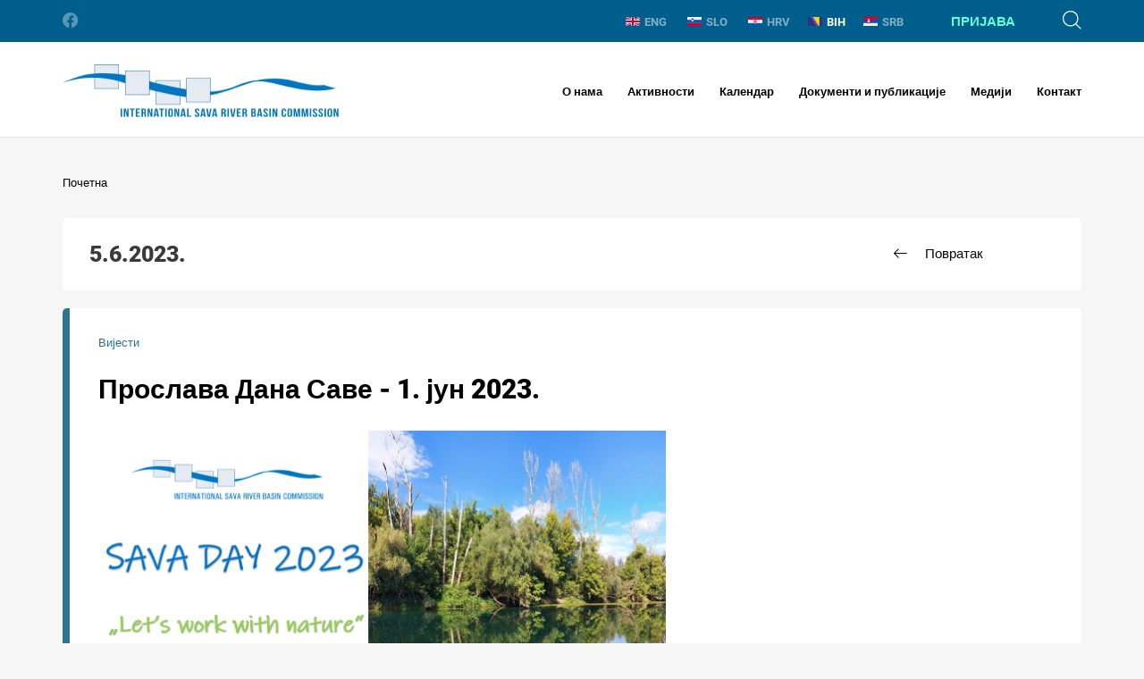

--- FILE ---
content_type: text/html; charset=utf-8
request_url: https://www.savacommission.org/bhsr/aktivnosti-1706-1770-1824-1878/178?datum=5.6.2023.
body_size: 57514
content:


<!doctype html>
<html class="no-js" lang="">
	<head>
		<meta charset="utf-8">
		<meta http-equiv="x-ua-compatible" content="ie=edge">
		
        <title>Активности - International Sava River Basin Commission</title>
		
        

        <meta property="og:title" content="Активности" /> 
        <meta property="og:type" content="website" />

     
    
       	
            <meta property="og:image" content="/img/logo.svg" />  
        

		<meta name="viewport" content="width=device-width, initial-scale=1.0, maximum-scale=1.0, user-scalable=no" />

        

		<link rel="apple-touch-icon" sizes="180x180" href="https://www.savacommission.org/favicons/apple-touch-icon.png">
		<link rel="icon" type="image/png" sizes="32x32" href="https://www.savacommission.org/favicons/favicon-32x32.png">
		<link rel="icon" type="image/png" sizes="16x16" href="https://www.savacommission.org/favicons/favicon-16x16.png">
		<link rel="manifest" href="https://www.savacommission.org/favicons/manifest.json">
		<link rel="mask-icon" href="https://www.savacommission.org/favicons/safari-pinned-tab.svg" color="#005e8c">
		<link rel="shortcut icon" href="https://www.savacommission.org/favicons/favicon.ico">
		<meta name="msapplication-TileColor" content="#ffffff">
		<meta name="msapplication-config" content="favicons/browserconfig.xml">
		<meta name="theme-color" content="#ffffff">

		<link rel="stylesheet" href="https://www.savacommission.org//css/bootstrap.css">
		<link rel="stylesheet" href="https://www.savacommission.org//css/bootstrap-select.css">
		<link rel="stylesheet" href="https://www.savacommission.org//css/login-modal.css">
		<link rel="stylesheet" href="https://www.savacommission.org//css/jquery-ui.css">
		<link rel="stylesheet" href="https://www.savacommission.org//css/datepicker.css">
		<link rel="stylesheet" href="https://www.savacommission.org//css/slick.css">
		<link rel="stylesheet" href="https://www.savacommission.org//css/magic-check.css">
		<link rel="stylesheet" href="https://www.savacommission.org//css/fonts.css">
		<link rel="stylesheet" href="https://www.savacommission.org//css/icons.css">
        <link rel="stylesheet" href="https://www.savacommission.org//css/flag-icon.min.css">
        <link rel="stylesheet" href="https://www.savacommission.org//css/lightgallery.css">
		<link rel="stylesheet" href="https://www.savacommission.org//css/main.css">

		<!--[if gte IE 9]>
			<style type="text/css">
				.main-footer {
					filter: none;
				}
			</style>
		<![endif]-->

		<script src="https://www.savacommission.org/js/vendor/modernizr-2.8.3.min.js"></script>

        <script>
			var prefix='https://www.savacommission.org/';
            var language = 'bhsr';
            var rqstid = '178';
            var usrPath = '';
		</script>

        <!-- Global site tag (gtag.js) - Google Analytics -->
        <script async src="https://www.googletagmanager.com/gtag/js?id=UA-161890371-13"></script>
        <script>
          window.dataLayer = window.dataLayer || [];
          function gtag(){dataLayer.push(arguments);}
          gtag('js', new Date());

          gtag('config', 'UA-161890371-13');
        </script>

	</head>
	<body data-p="1" data-t="3x" data-id="178" data-d="2">
		<header class="main-header">
			<div class="mh-topbar">
				<div class="container">
					<ul class="mht-socials">
						<li><a href="https://www.facebook.com/pg/ISRBC/about/" class="icon-facebook"></a></li>

					</ul>
					<div class="mht-group">               
						<ul class="mht-langs">
                            <li   ><a href='https://www.savacommission.org/en/активности-1932/178?datum=5.6.2023.'><img src='https://www.savacommission.org//img/ENG.svg'>ENG</a></li> <li  ><a href='https://www.savacommission.org/sl/активности-1932/178?datum=5.6.2023.'><img src='https://www.savacommission.org//img/SLO.svg'>SLO</a></li> <li  ><a href='https://www.savacommission.org/hr/активности-1932/178?datum=5.6.2023.'><img src='https://www.savacommission.org//img/HRV.svg'>HRV</a></li><li  class='active' id='jezikHover'><a href='https://www.savacommission.org/bhbo/активности-1932/178?datum=5.6.2023.'><img src='https://www.savacommission.org//img/BIH.svg'>BIH</a><div id='ShowSubLanguages'><a class='sublang' href='https://www.savacommission.org/bhhr/активности-1932/178?datum=5.6.2023.'>hrvatski</a>| <a class='sublang' href='https://www.savacommission.org/bhbo/активности-1932/178?datum=5.6.2023.'>bosanski</a>| <a class='sublang active ' href='https://www.savacommission.org/bhsr/активности-1932/178?datum=5.6.2023.'>srpski</a></div></li><li  ><a href='https://www.savacommission.org/sr/активности-1932/178?datum=5.6.2023.'><img src='https://www.savacommission.org//img/SRB.svg'>SRB</a></li>
						</ul>
                        
						    <div class="mht-login">
                                
                                    <div class="mhtl-label login-modal">Пријава</div>
                                							
						    </div>
                        
						<div class="mht-search">
							<div class="mhts-label icon-search"></div>
						</div>
					</div>
				</div>
			</div>

            
         
			<nav class="mh-nav">
				<div class="container">
                    
                        <div class="mhn-logo"><a href="https://www.savacommission.org/bhsr" class="text-hide">International Sava River Basin Commission</a></div>
                    
					<div class="mhn-group">
						<div class="menu-btn icon-menu"></div>
						<ul class="mhn-menu">
                            <ul class='mhn-menu'>
<li ><a href='https://www.savacommission.org/bhsr/о-нама/8'>О нама<i class="collapse-btn icon-right-caret  "></i></a>
<ul class='mhn-submenu '>
<li ><a  href='https://www.savacommission.org/bhsr/слив-риjеке-cаве/7'>Слив риjеке Cаве<i class='expand-btn '></i></a>
<ul >
<li ><a href='https://www.savacommission.org/bhsr/рељеф-и-хидрографија-2998/2012'>Рељеф и хидрографија</a></li>
<li ><a href='https://www.savacommission.org/bhsr/клима-и-хидрологија-2993/1984'>Клима и хидрологија</a></li>
</ul>
</li>
<li ><a  href='https://www.savacommission.org/bhsr/историја/235'>Историја</a>
</li>
<li ><a  href='https://www.savacommission.org/bhsr/правне-основе/17'>Правне основе<i class='expand-btn '></i></a>
<ul >
<li ><a href='https://www.savacommission.org/bhsr/оквирни-споразум-о-сливу-ријеке-саве-3003/256'>Оквирни споразум о сливу ријеке Саве</a></li>
<li ><a href='https://www.savacommission.org/bhsr/протоколи-уз-оквирни-споразум/257'>Протоколи уз Оквирни споразум</a></li>
</ul>
</li>
<li ><a  href='https://www.savacommission.org/bhsr/мандат-и-одговорности-2989/233'>Мандат и одговорности<i class='expand-btn '></i></a>
<ul >
<li ><a href='https://www.savacommission.org/bhsr/интегрално-управљање-водама/259'>Интегрално управљање водама</a></li>
<li ><a href='https://www.savacommission.org/bhsr/пловидба-3001/260'>Пловидба</a></li>
</ul>
</li>
<li ><a  href='https://www.savacommission.org/bhsr/структура-и-функционисање/238'>Структура и функционисање<i class='expand-btn '></i></a>
<ul >
<li ><a href='https://www.savacommission.org/bhsr/стране-оквирног-споразума-1901/236'>Стране Оквирног споразума</a></li>
<li ><a href='https://www.savacommission.org/bhsr/савска-комисија-3005/239'>Савска комисија</a></li>
<li ><a href='https://www.savacommission.org/bhsr/секретаријат/240'>Секретаријат</a></li>
<li ><a href='https://www.savacommission.org/bhsr/стручне-групе/241'>Стручне групе</a></li>
</ul>
</li>
</ul>
</li>
<li ><a href='https://www.savacommission.org/bhsr/активности/9'>Активности<i class="collapse-btn icon-right-caret  "></i></a>
<ul class='mhn-submenu '>
<li ><a  href='https://www.savacommission.org/bhsr/управљање-водама/1104'>Управљање водама<i class='expand-btn '></i></a>
<ul >
<li ><a href='https://www.savacommission.org/bhsr/управљање-ријечним-сливом/1105'> Управљање ријечним сливом</a></li>
<li ><a href='https://www.savacommission.org/bhsr/управљање-наносом/580'>Управљање наносом</a></li>
<li ><a href='https://www.savacommission.org/bhsr/управљање-поплавама/263'>Управљање поплавама</a></li>
<li ><a href='https://www.savacommission.org/bhsr/спречавање-и-контрола-акцидентних-загађења-3024/581'>Спречавање и контрола акцидентних загађења</a></li>
</ul>
</li>
<li ><a  href='https://www.savacommission.org/bhsr/пловидба/269'>Пловидба<i class='expand-btn '></i></a>
<ul >
<li ><a href='https://www.savacommission.org/bhsr/обнова-и-развој-водног-пута-ријеке-саве/273'>Обнова и развој водног пута ријеке Саве</a></li>
<li ><a href='https://www.savacommission.org/bhsr/безбједност-пловидбе-и-одговарајући-технички-стандарди/270'>Безбједност пловидбе и одговарајући технички стандарди</a></li>
<li ><a href='https://www.savacommission.org/bhsr/ријечни-информациони-сервиси/274'>Ријечни информациони сервиси</a></li>
</ul>
</li>
<li ><a  href='https://www.savacommission.org/bhsr/међусекторска-сарадња/275'>Међусекторска сарадња<i class='expand-btn '></i></a>
<ul >
<li ><a href='https://www.savacommission.org/bhsr/управљање-подацима-и-информацијама/276'>Управљање подацима и информацијама</a></li>
<li ><a href='https://www.savacommission.org/bhsr/хидролошка-и-метеоролошка-питања/278'>Хидролошка и метеоролошка питања</a></li>
<li ><a href='https://www.savacommission.org/bhsr/климатске-промјене/280'>Климатске промјене</a></li>
<li ><a href='https://www.savacommission.org/bhsr/хидролошки-и-хидраулички-модели/282'>Хидролошки и хидраулички модели</a></li>
</ul>
</li>
<li ><a  href='https://www.savacommission.org/bhsr/развојна-питања-3030/567'>Развојна питања<i class='expand-btn '></i></a>
<ul >
<li ><a href='https://www.savacommission.org/bhsr/заједнички-акциони-план/1983'>Заједнички акциони план</a></li>
<li ><a href='https://www.savacommission.org/bhsr/развој-туризма/1953'>Развој туризма</a></li>
</ul>
</li>
<li ><a  href='https://www.savacommission.org/bhsr/програм-интегрисаног-развоја-саве-и-дрине/50'>Програм интегрисаног развоја Саве и Дрине<i class='expand-btn '></i></a>
<ul >
<li ><a href='https://www.savacommission.org/bhsr/учешће-заинтересованих-страна-3025/2332'>Учешће заинтересованих страна</a></li>
<li ><a href='https://www.savacommission.org/bhsr/обавјештења-о-додјели-уговора/12852'>Обавјештења о додјели уговора</a></li>
</ul>
</li>
</ul>
</li>
<li ><a href='https://www.savacommission.org/bhsr/календар-2140/10'>Календар<i class="collapse-btn icon-right-caret  "></i></a>
<ul class='mhn-submenu '>
<li ><a  href='https://www.savacommission.org/bhsr/вијести-13052/13048'>Вијести</a>
</li>
<li ><a  href='https://www.savacommission.org/bhsr/најаве-13059/13055'>Најаве</a>
</li>
<li ><a  href='https://www.savacommission.org/bhsr/саопштења-за-јавност-13066/13062'>Саопштења за јавност</a>
</li>
<li ><a  href='https://www.savacommission.org/bhsr/састанци-страна-2162/340'>Састанци страна</a>
</li>
<li ><a  href='https://www.savacommission.org/bhsr/сjеднице-савске-комисије/22'>Сjеднице Савске комисије</a>
</li>
<li ><a  href='https://www.savacommission.org/bhsr/састанци-стручних-група/24'>Састанци стручних група</a>
</li>
<li ><a  href='https://www.savacommission.org/bhsr/остали-догађаји-2812/27'>Остали догађаји</a>
</li>
</ul>
</li>
<li ><a href='https://www.savacommission.org/bhsr/документи-и-публикације/11'>Документи и публикације<i class="collapse-btn icon-right-caret  "></i></a>
<ul class='mhn-submenu '>
<li ><a  href='https://www.savacommission.org/bhsr/основни-документи/231'>Основни документи<i class='expand-btn '></i></a>
<ul >
<li ><a href='https://www.savacommission.org/bhsr/оквирни-споразум-о-сливу-ријеке-саве-11098/10375'>Оквирни споразум о сливу ријеке Саве</a></li>
<li ><a href='https://www.savacommission.org/bhsr/протокол-о-режиму-пловидбе-11099/570'>Протокол о режиму пловидбе</a></li>
<li ><a href='https://www.savacommission.org/bhsr/протокол-о-заштити-од-поплава-eng/571'>Протокол о заштити од поплава (eng)</a></li>
<li ><a href='https://www.savacommission.org/bhsr/протокол-о-заштити-од-загађења-вода-узрокованог-пловидбом-11101/572'>Протокол о заштити од загађења вода узрокованог пловидбом</a></li>
<li ><a href='https://www.savacommission.org/bhsr/протокол-о-управљању-наносом-eng-11102/573'>Протокол о управљању наносом (eng)</a></li>
<li ><a href='https://www.savacommission.org/bhsr/меморандум-о-разумијевању-и-сарадњи-између-савске-комисије-и-црне-горе-eng/1961'>Меморандум о разумијевању и сарадњи између Савске комисије и Црне Горе (eng)</a></li>
<li ><a href='https://www.savacommission.org/bhsr/меморандум-о-разумијевању-и-сарадњи-између-савске-комисије-и-дунавске-комисије-eng/1960'>Меморандум о разумијевању и сарадњи између Савске комисије и Дунавске комисије (eng)</a></li>
<li ><a href='https://www.savacommission.org/bhsr/меморандум-о-разумијевању-и-сарадњи-између-савске-комисије-и-icpdr-eng/1959'>Меморандум о разумијевању и сарадњи између Савске комисије и ICPDR (eng)</a></li>
<li ><a href='https://www.savacommission.org/bhsr/меморандум-о-разумијевању-између-савске-комисије-и-свјетскe-метеоролошкe-организацијe-eng/11405'>Меморандум о разумијевању између Савске комисије и Свјетскe метеоролошкe организацијe (eng)</a></li>
<li ><a href='https://www.savacommission.org/bhsr/меморандум-о-разумијевању-о-сарадњи-на-редовном-функционисању-и-одржавању-система-за-прогнозу-и-упозоравање-на-поплаве-у-сливу-ријеке-саве-eng/2326'>Меморандум о разумијевању о сарадњи на редовном функционисању и одржавању система за прогнозу и упозоравање на поплаве у сливу ријеке Саве (eng)</a></li>
<li ><a href='https://www.savacommission.org/bhsr/заједничка-изјава-о-заједничкoм-акционoм-плану-за-слив-ријеке-саве-eng/10402'>Заједничка изјава о заједничкoм акционoм плану за слив ријеке Саве (eng)</a></li>
<li ><a href='https://www.savacommission.org/bhsr/заједничка-изјава-о-водећим-принципима-за-развој-унутрашње-пловидбе-и-заштите-животне-средине-у-сливу-ријеке-дунав/1962'>Заједничка изјава о водећим принципима за развој унутрашње пловидбе и заштите животне средине у сливу ријеке Дунав</a></li>
<li ><a href='https://www.savacommission.org/bhsr/заједничка-изјава-о-регионалној-сарадњи-у-области-одрживог-туризма-у-сливу-ријеке-саве-eng/527'>Заједничка изјава о регионалној сарадњи у области одрживог туризма у сливу ријеке Саве (eng)</a></li>
<li ><a href='https://www.savacommission.org/bhsr/смјернице-за-размјенy-хидролошких-и-метеоролошких-података-и-информација-у-сливу-ријеке-саве/568'>Смјернице за размјенy хидролошких и метеоролошких података и информација у сливу ријеке Саве</a></li>
<li ><a href='https://www.savacommission.org/bhsr/смјернице-за-размјенy-и-коришћењe-сава-гис-података-и-информација-eng/523'>Смјернице за размјенy и коришћењe Сава ГИС података и информација (eng)</a></li>
<li ><a href='https://www.savacommission.org/bhsr/заједнички-акциони-план-за-слив-ријеке-саве-eng/10399'>Заједнички акциони план за слив ријеке Саве (eng)</a></li>
<li ><a href='https://www.savacommission.org/bhsr/стратегија-спровођења-оквирног-споразума-11113/10400'>Стратегија спровођења Оквирног споразума</a></li>
<li ><a href='https://www.savacommission.org/bhsr/акциони-план-за-период-2011-2015-11114/10398'>Акциони план за период 2011-2015</a></li>
<li ><a href='https://www.savacommission.org/bhsr/стратегија-географског-информационог-система-за-слив-ријеке-саве/10401'>Стратегија Географског информационог система за слив ријеке Саве</a></li>
<li ><a href='https://www.savacommission.org/bhsr/уговор-о-сједишту-савске-комисије-eng/10397'>Уговор о сједишту Савске комисије (eng)</a></li>
<li ><a href='https://www.savacommission.org/bhsr/пословник-савске-комисије-eng-11117/576'>Пословник Савске комисије (eng)</a></li>
<li ><a href='https://www.savacommission.org/bhsr/финанцијска-правила-савске-комисије-eng-11118/574'>Финанцијска правила Савске комисије (eng)</a></li>
<li ><a href='https://www.savacommission.org/bhsr/правила-процедура-набавке-савске-комисије-eng-11119/10376'>Правила процедура набавке Савске комисије (eng)</a></li>
</ul>
</li>
<li ><a  href='https://www.savacommission.org/bhsr/управљање-водама-11171/1957'>Управљање водама<i class='expand-btn '></i></a>
<ul >
<li ><a href='https://www.savacommission.org/bhsr/привремени-извјештај-о-програму-мјера/13076'>Привремени извјештај о Програму мјера</a></li>
<li ><a href='https://www.savacommission.org/bhsr/извјештај-о-мапама-поплава-ажурирање-2024/13146'>Извјештај о мапама поплава - ажурирање 2024.</a></li>
<li ><a href='https://www.savacommission.org/bhsr/други-план-управљања-сливом-ријеке-саве/10461'>Други План управљања сливом ријеке Саве</a></li>
<li ><a href='https://www.savacommission.org/bhsr/прелиминарна-процјена-ризика-од-поплава-aжурирани-извjештај-2021/10628'>Прелиминарна процјена ризика од поплава - aжурирани извjештај 2021.</a></li>
<li ><a href='https://www.savacommission.org/bhsr/преглед-нацрта-плана-управљања-наносом-у-сливу-ријеке-саве/10538'>Преглед Нацрта Плана управљања наносом у сливу ријеке Саве</a></li>
<li ><a href='https://www.savacommission.org/bhsr/план-управљања-ризицима-од-поплава-у-сливу-ријеке-саве/1996'>План управљања ризицима од поплава у сливу ријеке Саве</a></li>
<li ><a href='https://www.savacommission.org/bhsr/значајна-питања-управљања-водама-11122/311'>Значајна питања управљања водама</a></li>
<li ><a href='https://www.savacommission.org/bhsr/други-извјештај-о-анализи-слива/10361'>Други Извјештај о Анализи слива</a></li>
<li ><a href='https://www.savacommission.org/bhsr/план-управљања-сливом-ријеке-саве-11124/10359'>План управљања сливом ријеке Саве</a></li>
<li ><a href='https://www.savacommission.org/bhsr/прелиминарна-процјена-ризика-од-поплава-у-сливу-ријеке-саве/316'>Прелиминарна процјена ризика од поплава у сливу ријеке Саве</a></li>
<li ><a href='https://www.savacommission.org/bhsr/анализа-слива-ријеке-саве/10360'>Анализа слива ријеке Саве</a></li>
</ul>
</li>
<li ><a  href='https://www.savacommission.org/bhsr/пловидба-3070/317'>Пловидба<i class='expand-btn '></i></a>
<ul >
<li ><a href='https://www.savacommission.org/bhsr/приручник-за-пловидбу-на-ријеци-сави/314'>Приручник за пловидбу на ријеци Сави</a></li>
<li ><a href='https://www.savacommission.org/bhsr/албум-мостова-на-ријеци-сави-и-њеним-пловним-притокама/525'>Албум мостова на ријеци Сави и њеним пловним притокама</a></li>
<li ><a href='https://www.savacommission.org/bhsr/приручник-о-одржавању-унутрашњих-пловних-путeва/524'>Приручник о одржавању унутрашњих пловних путeва</a></li>
<li ><a href='https://www.savacommission.org/bhsr/даљинар-ријеке-саве-и-њених-пловних-притока/526'>Даљинар ријеке Саве и њених пловних притока</a></li>
<li ><a href='https://www.savacommission.org/bhsr/правила-обиљежавања-пловног-пута-ријеке-саве/2324'>Правила обиљежавања пловног пута ријеке Саве</a></li>
<li ><a href='https://www.savacommission.org/bhsr/приручник-за-радиотелефонску-службу-у-сливу-ријеке-саве/2328'>Приручник за радиотелефонску службу у сливу ријеке Саве</a></li>
<li ><a href='https://www.savacommission.org/bhsr/правила-пловидбе-у-сливу-ријеке-саве/2327'>Правила пловидбе у сливу ријеке Саве</a></li>
</ul>
</li>
<li ><a  href='https://www.savacommission.org/bhsr/технички-и-пројектни-извјештаји/242'>Технички и пројектни извјештаји<i class='expand-btn '></i></a>
<ul >
<li ><a href='https://www.savacommission.org/bhsr/oдржива-холистичка-обнова-историјског-окружења-кроз-технолошко-унапређење-и-већу-отпорност-у-заједници-10933/533'>Oдржива холистичка обнова историјског окружења кроз технолошко унапређење и већу отпорност у заједници</a></li>
<li ><a href='https://www.savacommission.org/bhsr/управљање-ванредним-ситуацијама-у-сливу-ријеке-саве-wacom/531'>Управљање ванредним ситуацијама у сливу ријеке Саве - WACOM</a></li>
<li ><a href='https://www.savacommission.org/bhsr/oквир-плана-управљања-наносом-у-сливу-ријеке-саве/10395'>Oквир Плана управљања наносом у сливу ријеке Саве</a></li>
<li ><a href='https://www.savacommission.org/bhsr/унапређење-заједничких-акција-у-управљању-поплавама-у-сливу-ријеке-саве/248'>Унапређење заједничких акција у управљању поплавама у сливу ријеке Саве</a></li>
<li ><a href='https://www.savacommission.org/bhsr/успостава-хидролошког-информационог-система-слива-реке-саве-сава-хис-11152/247'>Успостава Хидролошког информационог система слива реке Саве - Сава ХИС</a></li>
<li ><a href='https://www.savacommission.org/bhsr/нацрт-за-израду-стратегије-прилагођења-на-климатске-промјене/243'>Нацрт за израду Стратегије прилагођења на климатске промјене</a></li>
<li ><a href='https://www.savacommission.org/bhsr/према-процјени-еколошког-статуса-водних-тијела-у-сливу-ријеке-саве-stawa/246'>Према процјени еколошког статуса водних тијела у сливу ријеке Саве - STAWA</a></li>
<li ><a href='https://www.savacommission.org/bhsr/подршка-међународној-комисији-за-слив-ријеке-саве-у-развоју-географског-информационог-система-сава-гис-а/541'>Подршка Међународној комисији за слив ријеке Саве у развоју Географског информационог система - Сава ГИС-а </a></li>
<li ><a href='https://www.savacommission.org/bhsr/друга-фаза-подршке-владе-сад-савским-земљама-11156/244'>Друга фаза подршке владе САД савским земљама </a></li>
<li ><a href='https://www.savacommission.org/bhsr/према-практичним-смјерницама-за-одрживо-управљање-наносом-на-примјеру-слива-ријеке-саве-приједлог-успоставе-система-за-праћење-наноса-за-слив-ријеке-саве/534'>Према практичним смјерницама за одрживо управљање наносом на примјеру слива ријеке Саве: Приједлог успоставе система за праћење наноса за слив ријеке Саве </a></li>
<li ><a href='https://www.savacommission.org/bhsr/воде-и-план-прилагођивања-на-климатске-промјене-за-слив-ријеке-саве-watcap/245'>Воде и план прилагођивања на климатске промјене за слив ријеке Саве - WATCAP</a></li>
<li ><a href='https://www.savacommission.org/bhsr/пилот-пројекат-о-климатским-промјенама-изградња-везе-између-планирања-управљања-ризицима-од-поплава-и-процјене-климатских-промјена-у-сливу-ријеке-саве/532'>Пилот пројекат о климатским промјенама: Изградња везе између планирања управљања ризицима од поплава и процјене климатских промјена у сливу ријеке Саве </a></li>
<li ><a href='https://www.savacommission.org/bhsr/према-практичним-смјерницама-за-одрживо-управљање-наносом-на-примјеру-слива-ријеке-саве-проћена-биланса-седимента-за-ријеку-саву/535'>Према практичним смјерницама за одрживо управљање наносом на примјеру слива ријеке Саве: Проћена биланса седимента за ријеку Саву </a></li>
<li ><a href='https://www.savacommission.org/bhsr/главни-пројекат-и-инсталација-прототипа-за-ријечне-информационе-сервисе-на-ријеци-сави/536'>Главни пројекат и инсталација прототипа за Ријечне информационе сервисе на ријеци Сави </a></li>
<li ><a href='https://www.savacommission.org/bhsr/припрема-документације-за-имплементацију-сава-гис-а-11162/537'>Припрема документације за имплементацију Сава ГИС-а </a></li>
<li ><a href='https://www.savacommission.org/bhsr/студија-изводљивости-и-пројектна-документација-за-обнову-и-развој-саобраћаја-и-пловидбе-на-водном-путу-ријеке-саве/538'>Студија изводљивости и пројектна документација за обнову и развој саобраћаја и пловидбе на водном путу ријеке Саве </a></li>
<li ><a href='https://www.savacommission.org/bhsr/претходна-студија-изводљивости-за-обнову-и-развој-водног-пута-ријеке-саве/539'>Претходна студија изводљивости за обнову и развој водног пута ријеке Саве  </a></li>
</ul>
</li>
<li ><a  href='https://www.savacommission.org/bhsr/хидролошки-годишњаци-2117/10371'>Хидролошки Годишњаци<i class='expand-btn '></i></a>
<ul >
<li ><a href='https://www.savacommission.org/bhsr/хидролошки-годишњак-2021-13424/13419'>Хидролошки Годишњак 2021</a></li>
<li ><a href='https://www.savacommission.org/bhsr/хидролошки-годишњак-2020/12425'>Хидролошки Годишњак 2020</a></li>
<li ><a href='https://www.savacommission.org/bhsr/хидролошки-годишњак-2019/11473'>Хидролошки Годишњак 2019</a></li>
<li ><a href='https://www.savacommission.org/bhsr/хидролошки-годишњак-2018-2919/10522'>Хидролошки Годишњак 2018</a></li>
<li ><a href='https://www.savacommission.org/bhsr/хидролошки-годишњак-2017-1938/10521'>Хидролошки Годишњак 2017</a></li>
<li ><a href='https://www.savacommission.org/bhsr/хидролошки-годишњак-2016-2911/10373'>Хидролошки Годишњак 2016</a></li>
<li ><a href='https://www.savacommission.org/bhsr/хидролошки-годишњак-2015-2905/569'>Хидролошки Годишњак 2015</a></li>
<li ><a href='https://www.savacommission.org/bhsr/хидролошки-годишњак-2014-2912/575'>Хидролошки Годишњак 2014</a></li>
<li ><a href='https://www.savacommission.org/bhsr/хидролошки-годишњак-2013-2913/543'>Хидролошки Годишњак 2013</a></li>
<li ><a href='https://www.savacommission.org/bhsr/хидролошки-годишњак-2012-1979/542'>Хидролошки Годишњак 2012</a></li>
<li ><a href='https://www.savacommission.org/bhsr/хидролошки-годишњак-2011-1980/544'>Хидролошки Годишњак 2011</a></li>
<li ><a href='https://www.savacommission.org/bhsr/хидролошки-годишњак-2010-1981/546'>Хидролошки Годишњак 2010</a></li>
<li ><a href='https://www.savacommission.org/bhsr/хидролошки-годишњак-2009-1993/520'>Хидролошки Годишњак 2009</a></li>
<li ><a href='https://www.savacommission.org/bhsr/хидролошки-годишњак-2008-1998/521'>Хидролошки Годишњак 2008</a></li>
<li ><a href='https://www.savacommission.org/bhsr/хидролошки-годишњак-2007-2000/545'>Хидролошки Годишњак 2007</a></li>
<li ><a href='https://www.savacommission.org/bhsr/хидролошки-годишњак-2006-2035/522'>Хидролошки Годишњак 2006</a></li>
</ul>
</li>
<li ><a  href='https://www.savacommission.org/bhsr/осталe-публикације-1913/308'>Осталe публикације<i class='expand-btn '></i></a>
<ul >
<li ><a href='https://www.savacommission.org/bhsr/oснове-за-почетну-статистичку-анализу-података-за-2024-12251/309'>Oснове за почетну статистичку анализу података за 2024.</a></li>
<li ><a href='https://www.savacommission.org/bhsr/зборник-радова-о-вези-раног-упозорења-и-ванредних-ситуација-11172/313'>Зборник радова о вези раног упозорења и ванредних ситуација</a></li>
<li ><a href='https://www.savacommission.org/bhsr/зборник-радова-о-мјерама-управљања-поплавним-ризицима/315'>Зборник радова о мјерама управљања поплавним ризицима</a></li>
<li ><a href='https://www.savacommission.org/bhsr/извјештај-о-поплавама-у-сливу-ријеке-саве-из-маја-2014/318'>Извјештај о поплавама у сливу ријеке Саве из маја 2014.</a></li>
<li ><a href='https://www.savacommission.org/bhsr/смјернице-за-прекогранични-екотуризам/549'>Смјернице за прекогранични екотуризам</a></li>
<li ><a href='https://www.savacommission.org/bhsr/проcjена-биланса-наноса-ријеке-саве/12246'>Проcjена биланса наноса ријеке Саве</a></li>
<li ><a href='https://www.savacommission.org/bhsr/наутичко-туристички-водич-за-ријеку-саву/552'>Наутичко-туристички водич за ријеку Саву</a></li>
</ul>
</li>
</ul>
</li>
<li ><a href='https://www.savacommission.org/bhsr/медији/12'>Медији<i class="collapse-btn icon-right-caret  "></i></a>
<ul class='mhn-submenu '>
<li ><a  href='https://www.savacommission.org/bhsr/фото-галерија/221'>Фото галерија<i class='expand-btn '></i></a>
<ul >
<li ><a href='https://www.savacommission.org/bhsr/фото-конкурс-2023/12278'>Фото конкурс 2023.</a></li>
</ul>
</li>
<li ><a  href='https://www.savacommission.org/bhsr/видео-галерија/222'>Видео галерија<i class='expand-btn '></i></a>
<ul >
<li ><a href='https://www.savacommission.org/bhsr/сарадња-парламената-младих-са-сливова-ријека-саве-и-шелт-студијско-путовање-у-белгију-у-септембру-2022/11596'>Сарадња Парламената младих са сливова ријека Саве и Шелт - Студијско путовање у Белгију у септембру 2022.</a></li>
<li ><a href='https://www.savacommission.org/bhsr/пластични-пирати-напријед-европо/10548'>Пластични пирати - напријед Европо!</a></li>
<li ><a href='https://www.savacommission.org/bhsr/дан-саве-2021-постављање-ознака-великих-вода-11178/10358'>Дан Саве 2021: Постављање ознака великих вода</a></li>
<li ><a href='https://www.savacommission.org/bhsr/h2oooh-2623-11179/224'>H2Oooh!</a></li>
<li ><a href='https://www.savacommission.org/bhsr/савска-бициклистичка-тура-2015-2622-11180/223'>Савска бициклистичка тура 2015</a></li>
<li ><a href='https://www.savacommission.org/bhsr/савска-бициклистичка-тура-2013-2624-11181/225'>Савска бициклистичка тура 2013</a></li>
<li ><a href='https://www.savacommission.org/bhsr/наутичко-научна-пловидба-бродом-аргус-ријеком-савом-од-јамене-до-београда-2006-i-дио/226'>Наутичко - научна пловидба бродом АРГУС ријеком Савом од Јамене до Београда 2006. (I дио)</a></li>
<li ><a href='https://www.savacommission.org/bhsr/наутичко-научна-пловидба-бродом-аргус-ријеком-савом-од-јамене-до-београда-2006-ii-дио/11594'>Наутичко - научна пловидба бродом АРГУС ријеком Савом од Јамене до Београда 2006. (II дио)</a></li>
<li ><a href='https://www.savacommission.org/bhsr/наутичко-научна-пловидба-бродом-аргус-ријеком-савом-од-јамене-до-београда-2006-iii-дио/228'>Наутичко - научна пловидба бродом АРГУС ријеком Савом од Јамене до Београда 2006. (III дио)</a></li>
<li ><a href='https://www.savacommission.org/bhsr/информативни-и-едукативни-филм-на-сави-са-савом-за-саву/229'>Информативни и едукативни филм "На Сави, са Савом, за Саву"</a></li>
<li ><a href='https://www.savacommission.org/bhsr/кратки-промотивни-филм-о-заштити-ријеке-љубљанице-мојарека-си/230'>Кратки промотивни филм о заштити ријеке Љубљанице "мојарека.си"</a></li>
</ul>
</li>
<li ><a  href='https://www.savacommission.org/bhsr/савски-вијесник/289'>Савски вијесник<i class='expand-btn '></i></a>
<ul >
<li ><a href='https://www.savacommission.org/bhsr/савски-вјесник-бр-24/13216'>Савски Вјесник бр.24</a></li>
<li ><a href='https://www.savacommission.org/bhsr/савски-вјесник-бр-23/12254'>Савски Вјесник бр.23</a></li>
<li ><a href='https://www.savacommission.org/bhsr/савски-вјесник-бр-22/11454'>Савски Вјесник бр.22</a></li>
<li ><a href='https://www.savacommission.org/bhsr/савски-вјесник-бр-21/10414'>Савски Вјесник бр.21</a></li>
<li ><a href='https://www.savacommission.org/bhsr/савски-вјесник-бр-20/10326'>Савски Вјесник бр.20</a></li>
<li ><a href='https://www.savacommission.org/bhsr/савски-вјесник-бр-19/10325'>Савски Вјесник бр.19</a></li>
<li ><a href='https://www.savacommission.org/bhsr/савски-вјесник-бр-18/292'>Савски Вјесник бр.18</a></li>
<li ><a href='https://www.savacommission.org/bhsr/савски-вјесник-бр-17/293'>Савски Вјесник бр.17</a></li>
<li ><a href='https://www.savacommission.org/bhsr/савски-вјесник-бр-16/294'>Савски Вјесник бр.16</a></li>
<li ><a href='https://www.savacommission.org/bhsr/савски-вјесник-бр-15/295'>Савски Вјесник бр.15</a></li>
<li ><a href='https://www.savacommission.org/bhsr/савски-вјесник-бр-14/296'>Савски Вјесник бр.14</a></li>
<li ><a href='https://www.savacommission.org/bhsr/савски-вјесник-бр-13/297'>Савски Вјесник бр.13</a></li>
<li ><a href='https://www.savacommission.org/bhsr/савски-вјесник-бр-12/298'>Савски Вјесник бр.12</a></li>
<li ><a href='https://www.savacommission.org/bhsr/савски-вјесник-бр-11/299'>Савски Вјесник бр.11</a></li>
<li ><a href='https://www.savacommission.org/bhsr/савски-вјесник-бр-10/300'>Савски Вјесник бр.10</a></li>
<li ><a href='https://www.savacommission.org/bhsr/савски-вјесник-бр-9/301'>Савски Вјесник бр.9</a></li>
<li ><a href='https://www.savacommission.org/bhsr/савски-вјесник-бр-8/302'>Савски Вјесник бр.8</a></li>
<li ><a href='https://www.savacommission.org/bhsr/савски-вјесник-бр-7/303'>Савски Вјесник бр.7</a></li>
<li ><a href='https://www.savacommission.org/bhsr/савски-вјесник-бр-6/304'>Савски Вјесник бр.6</a></li>
<li ><a href='https://www.savacommission.org/bhsr/савски-вјесник-бр-5/305'>Савски Вјесник бр.5</a></li>
<li ><a href='https://www.savacommission.org/bhsr/савски-вјесник-бр-4/306'>Савски Вјесник бр.4</a></li>
<li ><a href='https://www.savacommission.org/bhsr/савски-вјесник-бр-3/307'>Савски Вјесник бр.3</a></li>
</ul>
</li>
<li ><a  href='https://www.savacommission.org/bhsr/брошуре/290'>Брошуре<i class='expand-btn '></i></a>
<ul >
<li ><a href='https://www.savacommission.org/bhsr/промоција-одрживог-управљања-водама/2018'>Промоција одрживог управљања водама</a></li>
<li ><a href='https://www.savacommission.org/bhsr/сава-гис-11193/2021'>Сава ГИС</a></li>
<li ><a href='https://www.savacommission.org/bhsr/прекогранична-сарадња-у-сливу-ријеке-саве/2019'>Прекогранична сарадња у сливу ријеке Саве</a></li>
<li ><a href='https://www.savacommission.org/bhsr/студија-изводљивости-за-пловидбу-11192/2020'>Студија изводљивости за пловидбу</a></li>
</ul>
</li>
</ul>
</li>
<li ><a href='https://www.savacommission.org/bhsr/контакт-1920/13'>Контакт</a>
</li>
</ul>

						</ul>
					</div>
				</div>
			</nav>         
		</header>
        

            <div class="subpage-header">
			    <div class="container">
				     <div id='breadcrumbs_inner'>
<ul class='sh-breadcrumbs' itemscope='' itemtype='https://schema.org/BreadcrumbList'>
<li itemprop='itemListElement' itemscope='' itemtype='https://schema.org/ListItem'><a itemprop='item' href='https://www.savacommission.org/bhsr'><span itemprop='name'>Почетна</span></a><meta itemprop='position' content='1'></li>
</ul>
</div>

                    
			    </div>
		    </div>
		    <div class="subpage-content">
                
			    <div class="container">
                    
                    	<div class="sc-col-single">
					        <div class="activities">
                                
						            <div class="a-header">
							            <div class="ah-table">
								            <div class="ah-col">
									            <h1 class="ah-title">5.6.2023.</h1>
								            </div>
								            <div class="ah-col">
									            <a href="javascript: history.go(-1)" class="ah-nav icon-left-arrow">Повратак</a>
								            </div>
							            </div>
						            </div>
                                <div class='a-box blue'>
 <div class='ab-cat'>Вијести</div>
 <h2 class='ab-title'>Прослава Дана Саве - 1. јун 2023.</h2>
<input type='hidden' class='kalendarItemId' value='12122' />
 <div class='ab-description user-content'><div style="text-align: justify;"><img alt="" class="img_responsive" data-fileid="2960" src="https://www.savacommission.org/UserDocsImages/06_media/slike/SavaDay2023_slika.PNG?vel=1330459" style="height:355px; width:635px"><br>
<br>
У оквиру обиљежавања 1. јуна, који су стране Оквирног споразума о сливу ријеке Саве (БА, ХР, РС и СИ) прогласиле Даном Саве, Међународна комисија за слив ријеке Саве у сарадњи с Global Water Partnership for Central and Eastern Europe (GWP CEE ) и Универзитетом у Београду - Грађевинским факултетом, организовала је онлајн догађај на коме су млади представили своје радове с којима су учествовали на конкурсу&nbsp; &quot;Радимо заједно с природом!&quot;.<br>
Учеснике су на почетку поздравили Драган Зељко, извршни секретар Савске комисије, др. сц. Митја Брицељ, члан Савске комисије, проф. др. Тјаша Гриесслер Булц, регионална предсједница (GWP CEE), и проф. Владан Кузмановић, декан Грађевинског факултета у Београду. У својим поздравима истакли су важност учествовања младих у одрживом управљању водним ресурсима те захвалили њима, као и њиховим менторима, на учествовању у конкурсу.<br>
Представница Парламента младих са слива ријеке Саве, Азра Аждајић из Мјешовите средње школе &quot;Хазим Шабановић&quot; Високо (БА) представила је рад Парламента младих у протеклој години, посебно се осврнувши на 10. годишњи састанак Парламента младих који је одржан у октобру 2022. године у Београду (РС) и рад младих на пројекту &bdquo;Can you hear our rivers?&ldquo;.<br>
Главни дио догађаја биле су кратке презентације младих који су представили радове с којима су учествовали на конкурсу. На конкурсу је учествовало 26 тимова средњошколаца и младих узраста од 19 до 25 година који су у својим радовима покрили теме везане уз кориштење природних рјешења у подручју водопривреде. Два тима из сваке од страна Оквирног споразума биће одабране за учествовање на 11. Парламенту младих са слива ријеке Саве, који ће се одржати крајем септембра/почетком октобра 2023. у Љубљани (СИ).<br>
<br>
На крају су сви учесници Сави написали поруке за њен дан:<br>
<br>
<img alt="" class="img_responsive" data-fileid="2961" src="https://www.savacommission.org/UserDocsImages/06_media/slike/SavaDay2023_message_JR.PNG?vel=164789" style="height:403px; width:580px"><br>
<br>
Програм догађања је доступан <a data-fileid="2959" href="https://www.savacommission.org/UserDocsImages/01_homepage/events/Sava day_agenda.pdf?vel=158763" target="_blank">овдје</a>.<br>
<br>
<img alt="" class="img_responsive" data-fileid="2962" src="https://www.savacommission.org/UserDocsImages/06_media/slike/SavaDay2023_teams.png?vel=96825" style="height:350px; width:580px"></div>
</div>
<ul class='social-box'>
<li><a href='http://www.facebook.com/sharer.php?u=https://www.savacommission.org/default.aspx?id=1770&details=12122'><span class='fb_icon'></span>Share on Facebook</a></li>
<li><a href='http://twitter.com/share?text=Активности&amp;https: //www.savacommission.org/default.aspx?id=1770&details=12122'><span class='tw_icon'></span>Share on Twitter</a></li>
<li><a href='https://www.linkedin.com/sharing/share-offsite/?url=https://www.savacommission.org/default.aspx?id=1770&details=12122'><span class='linkdIn_icon'></span>Share on LinkedIn</a></li>
</ul>
</div>

                                    
						            <div class="a-nav">
							            <a href="javascript: history.go(-1)" class="ah-nav icon-left-arrow">Повратак</a>
						            </div>
                                
					        </div>
				        </div>
                    

			    </div>
		    </div>
        

		<footer class="main-footer">
			<div class="container">
				<div class="row">
					<div class="mf-col" data-mf-col="1">
						<div class="mf-thumbs clearfix">
							<div class="mft-col"><a href="http://savagis.org/" target="_blank"><img src="https://www.savacommission.org/img/gis-thumb.svg" alt=""></a></div>
                            <div class="mft-col"><a href="https://www.savacommission.org/UserDocsImages/dokumenti/sava_actual_marking_plan_en.pdf" target="_blank"><img src="https://www.savacommission.org/img/marking-thumb.svg" alt=""></a></div>
                            <div class="mft-col"><a href="http://savahis.org/his" target="_blank"><img src="https://www.savacommission.org/img/HIS-mali-ENG.svg" alt=""></a></div>
							<div class="mft-col"><a href="/electronic-navigational-charts/10115" target="_blank"><img src="https://www.savacommission.org/img/enc-thumb.svg" alt=""></a></div>
						</div>
						<ul class="mf-socials">
	
							<li><a href="https://www.facebook.com/pg/ISRBC/about/" class="icon-facebook"></a></li>
						</ul>
					</div>
                    
					    <div class="mf-col" data-mf-col="2">
						    <ul class="mf-menu">
                                                                   
                                    <li><a href="https://www.savacommission.org//bhsr/вијести/53"><span>Вијести</span></a></li>
                                                                   
                                    <li><a href="https://www.savacommission.org//bhsr/догађаји-10111/54"><span>Догађаји</span></a></li>
                                                                   
                                    <li><a href="https://www.savacommission.org//bhsr/најаве-1927/43"><span>Најаве</span></a></li>
                                
						    </ul>
					    </div>
                    
					    <div class="mf-col" data-mf-col="3">
                            <div class="mf-contact">
                                <strong>Useful links</strong>
						        <ul class="mf-list">                              
                                        
                                                <li><a href="https://www.savacommission.org//bhsr/националне-институције-2160/1997">Националне институције</a></li>
                                            
                                                <li><a href="https://www.savacommission.org//bhsr/међународне-институције-и-тиjела/1999">Међународне институције и тиjела</a></li>
                                            
                                                <li><a href="https://www.savacommission.org//bhsr/ријечне-комисије/2001">Ријечне комисије</a></li>
                                                                         
						        </ul>
                            </div>
					    </div>
                    

					<div class="mf-col" data-mf-col="4">
						<div class="mf-contact"><strong>E-mail</strong><br><a href="mailto:isrbc@savacommission.org">isrbc@savacommission.org</a><br><br><strong>Телефон</strong><br>tel: <a href="tel:+38514886960">+385 1 4886960</a><br>fax: <a href="tel:+38514886986">+385 1 4886986</a><br><br><strong>Адреса</strong><br>Kneza Branimira 29/II<br>10000 Zagreb<br />Хрватска</div>
					</div>
				</div>
			</div>
		</footer>
		<div class="modal fade login" id="loginModal">
			<div class="modal-dialog login animated">
				<div class="modal-content">
					<div class="modal-header">
						<button type="button" class="close" data-dismiss="modal" aria-hidden="true">&times;</button>
						<h4 class="modal-title">Пријава</h4>
					</div>
					<div class="modal-body">
						<div class="box">
							 <div class="content">
								<div class="error"></div>
								<div class="form loginBox">
                                    <div class="ForgottenPassLink"><a href="https://www.savacommission.org/bhsr/заборавили-сте-лозинку/188">Заборавили сте лозинку?</a></div>
									<form method="post" action="/login" accept-charset="UTF-8">
									<input id="email" class="form-control" type="text" placeholder="Email" name="email">
									<input id="password" class="form-control" type="password" placeholder="Password" name="password">
									<input class="btn btn-default btn-login" type="button" value="Login" onclick="loginAjax()">
									</form>
								</div>
							 </div>
						</div>
					</div>
				</div>
			</div>
		</div>
		<div class="overlay overlay-search">
			<div class="overlay-close icon-close"></div>
			<div class="overlay-table">
				<div class="overlay-cell">
					<form action="https://www.savacommission.org/bhsr/резултати-претраживања/58" method="post" name="pretrazivanje" class="search">                        
						<input type="text" name="pojam" placeholder="Унесите појам за претрагу..." data-short-placeholder="Унесите појам..." class="search-input">
						<button type="submit" class="search-submit">Тражите</button>
					</form>
				</div>
			</div>
		</div>

        

		<script src="https://www.savacommission.org//js/vendor/jquery-3.6.0.min.js"></script>       
		<script src="https://www.savacommission.org//js/vendor/jquery-ui.min.js"></script>
		<script src="https://www.savacommission.org//js/vendor/datepicker-hr.js"></script>
        <script src="https://www.savacommission.org//js/vendor/datepicker-en.js"></script>
        <script src="https://www.savacommission.org//js/vendor/datepicker-si.js"></script>
        <script src="https://www.savacommission.org//js/vendor/datepicker-sr.js"></script>
		<script src="https://www.savacommission.org//js/vendor/bootstrap.js"></script>
		<script src="https://www.savacommission.org//js/vendor/bootstrap-select.min.js"></script>
		<script src="https://www.savacommission.org//js/vendor/login-modal.js?v=21.1.2026. 13:11:06"></script>
		<script src="https://www.savacommission.org//js/vendor/enquire-crossbrowser.min.js"></script>
		<script src="https://www.savacommission.org//js/vendor/jquery.matchHeight-min.js"></script>
		<script src="https://www.savacommission.org//js/vendor/slick.min.js"></script>
		<script src="https://www.savacommission.org//js/plugins.js"></script>
        <script src="https://www.savacommission.org//js/jquery.validate.min.js"></script>
        <script src="https://www.savacommission.org//js/lightgallery-all.min.js"></script>
		<script src="https://www.savacommission.org//js/main.js"></script>
        <script src="https://www.savacommission.org//js/script.js?a=27"></script>
		
		

	</body>
</html>




--- FILE ---
content_type: text/css
request_url: https://www.savacommission.org//css/datepicker.css
body_size: 3337
content:
/* DATEPICKER */

.hasDatepicker {
	cursor: pointer;
}

.ui-datepicker {
	background: #eee;
	padding: 0;
	width: 400px;
	background: #716252;
	box-shadow: 0 10px 30px rgba(0, 0, 0, 0.3);
	z-index: 1035 !important;
}

.ui-datepicker table {
	margin: 0;
	font-size: 16px;
}

.ui-datepicker td {
	border-bottom: 1px solid #ddd;
	border-left: 1px solid #ddd;
	padding: 0;
	width: 14.28%;
	background: #fff;
}

.ui-datepicker td:nth-child(7n+1) {
	border-left: 0;
}

.ui-datepicker thead th {
	background: #ddd;
	font-weight: 400;
	padding: 12px 0;
}

.ui-datepicker td.ui-datepicker-today {
	background: #00c0f3;
}

.ui-datepicker td.ui-datepicker-today a,
.ui-datepicker td.ui-datepicker-today.ui-datepicker-current-day a {
	color: #fff;
}

.ui-datepicker td.ui-datepicker-current-day {
	background: #005399;
}

.ui-datepicker td a,
.ui-datepicker td span {
	margin: 0;
	padding: 10px 0;
	text-align: center;
	color: #333;
}

.ui-datepicker td.ui-datepicker-current-day a {
	color: #fff;
}

.ui-datepicker td:hover {
	background: #005399;
}

.ui-datepicker td:hover a {
	color: #fff;
}

.ui-datepicker td.ui-datepicker-other-month,
.ui-datepicker td.ui-datepicker-other-month:hover {
	background: #eee;
}

.ui-datepicker td.ui-datepicker-other-month span {
	color: #aaa;
}

.ui-datepicker td.ui-state-disabled {
	background: #eee;
}

.ui-datepicker td.slobodno {
	background: #eee;
}

.ui-datepicker td.slobodno span {
	color: #c10000;
}

.ui-datepicker td.slobodno:hover {
	background: #eee;
}

.ui-datepicker .ui-datepicker-header {
	padding: 8px 0;
	background: #337ab7;
	color: #fff;
	font-size: 16px;
	font-weight: 700;
}

.ui-datepicker .ui-datepicker-prev,
.ui-datepicker .ui-datepicker-next {
	position: absolute;
	width: 32px;
	height: 32px;
	top: 50%;
	margin-top: -16px;
	background: none;
	cursor: pointer;
}

.ui-datepicker .ui-datepicker-prev {
	left: 0;
	text-align: right;
}

.ui-datepicker .ui-datepicker-prev::before {
	content: "<";
	display: inline-block;
	/*font-family: "icons";*/
	font-size: 15px;
	color: #fff;
	line-height: 32px;
}

.ui-datepicker .ui-datepicker-next {
	right: 0;
	text-align: left;
}

.ui-datepicker .ui-datepicker-next::before {
	content: ">";
	display: inline-block;
	/*font-family: "icons";*/
	font-size: 15px;
	color: #fff;
	line-height: 32px;
}

.ui-datepicker .ui-datepicker-title {
	height: 32px;
	line-height: 32px;
	margin: 0 32px;
	text-align: center;
}

.ui-datepicker .ui-datepicker-buttonpane {
	margin: 0;
}

.ui-datepicker select.ui-datepicker-year {
	color: #333;
}

.ui-datepicker select.ui-datepicker-month {
	color: #333;
}

.ui-datepicker-trigger {
	position: absolute;
	right: 16px;
	top: 50%;
	margin-top: -10px;
	width: 18px;
	height: 19px;
	padding: 0;
	background: none;
}

.ui-datepicker-trigger::before {
	content: "O";
	font-family: "icons";
	position: absolute;
	top: 0;
	left: 0;
	font-size: 18px;
	color: #00c0f3;
	line-height: 19px;
}

/*@media only screen and (max-width: 767px) {*/

	.ui-datepicker {
		width: 250px;
	}

	.ui-datepicker table {
		font-size: 14px;
	}

	.ui-datepicker thead th {
		padding: 8px 0;
	}

	.ui-datepicker td a,
	.ui-datepicker td span {
		padding: 6px 0;
	}

	.ui-datepicker .ui-datepicker-header {
		padding: 4px 0;
		font-size: 14px;
	}

/*}*/

--- FILE ---
content_type: application/javascript
request_url: https://www.savacommission.org//js/script.js?a=27
body_size: 9718
content:
$(function () {

    if ($("#PokaziLinkove").length > 0) {
        $("#PokaziLinkove").click(function () {
            $("#SkriveniLinkovi").toggle("slow");
        });
    }

    if ($("#g-recaptcha-response").length > 0) {
        grecaptcha.ready(function () {
            grecaptcha.execute('6Lcg1bgUAAAAAPqPUvwIDBIKaf0tjMr6SUrxNaKg').then(function (token) {
                document.getElementById('g-recaptcha-response').value = token;
            });
        });
    }


    $(".page-nav").submit("submit", function (e) {
        e.preventDefault();

        var href = document.location.href;
        var newHref = "";
        var match = href.match(/(\?|&)page=[^&]+/g);
        var prviZnak = "";

        if (match != null && match != undefined)
            prviZnak = match.toString().substring(0, 1);

        href = href.replace(/(\?|&)page=[^&]+/g, "");

        if (prviZnak != "")
            newHref = href + prviZnak + "page=" + $("input[name='page']").val();


        if (newHref != "")
            document.location.href = newHref;

     
    });

    if ($('#gallery').length > 0) {

        $('.gallery-item').matchHeight();

        $('#gallery').lightGallery({
            selector: '.gallery-item'
        });
    }
 
    if ($('#video-gallery').length > 0) {

        $('.gallery-item-video').matchHeight();

        $('#video-gallery').lightGallery({
            selector: '.gallery-item-video',
            zoom: false,
            fullScreen: false,
            autoplayControls: false
        });
    }

    $(".bg-submenu a").each(function (e) {

        var $self = $(this);

        if ($self.text() == null || $self.text().trim() == "")
            $self.remove();

    });

    $(".bg-sub-submenu a").each(function (e) {

        var $self = $(this);

        if ($self.text() == null || $self.text().trim() == "")
            $self.remove();

    });

 
    $('.bg-submenu li.active').parent().addClass('active');
    $('.bg-submenu.active').parent().addClass('active'); 
    $('.bg-menu li.active').parent().addClass('active');
    $('.bg-submenu.active li.active').find('#levelDva').addClass('active');
    $('.bg-sub-submenu.active').parent().find('#levelDva').addClass('active');
    $('.bg-sub-submenu.active').parent().parent().addClass('active');
    $('.bg-submenu.active').parent().addClass('active');
    $('.bg-menu li.active').find('#leveljedan').addClass('active');



    $("input[name^='dokument']").on('change', function () {

        $(".frmUpladErr").remove();

        var uploadErr = "";
        var allowedExtension = ["jpg", "jpeg", "png", "gif", "doc", "docx", "xlsx", "xls", "txt", "pdf"];
        var extension = $(this).val().substr(($(this).val().lastIndexOf('.') + 1));

        if ((allowedExtension).indexOf(extension.toLowerCase()) <= - 1) {
            $(this).val("");
            uploadErr = "Dokument je neispravnog formata, dozvoljeni formati su: " + allowedExtension.join(", ") + ".";
        }

        if (uploadErr == "" && $(this)[0].files[0] != undefined && $(this)[0].files[0].size > 5000000) {
            $(this).val("");
            uploadErr = "Dokument je prevelik, max. dozvoljena veličina je 5 MB.";
        }

        if (uploadErr != "") {
            $("<div class='frmUpladErr' id='uploadGreska'>" + uploadErr + "</div>").insertAfter($(this));
        } else {
            $(".frmUpladErr").remove();
        }

    });

    $.validator.addMethod("checkbox_1", function (value, element) {
        return $('.require-one:checked').length > 0;
    });
  
    $("#traziMe").click(function () {
        $("#SearchFile").submit();
    });


    $('#SearchFile').validate({

        groups: {
            checkbox_1: "basic_documents water_management navigation technical_and_project_reports hydrological_yearbooks other_publications"
        },

        rules: {            
            basic_documents: { checkbox_1: true },
            water_management: { checkbox_1: true },
            navigation: { checkbox_1: true },
            technical_and_project_reports: { checkbox_1: true },
            hydrological_yearbooks: { checkbox_1: true },
            other_publications: { checkbox_1: true }
        },
       
        errorPlacement: function (error, element) {
            //var name = $(element).attr("name");
            //var $obj = $("#" + name + "_validate");
        },
        highlight: function (element) {

            var elementi = $(element);

            if (elementi.attr("type") == "checkbox") {
                $(".fejkErrorKlasa").addClass("field-error");
            } else {
                $(elementi).addClass("field-error");
            }
        },
        unhighlight: function (element) {

            var elementi = $(element);

            if (elementi.attr("type") == "checkbox") {
                $(".fejkErrorKlasa").removeClass("field-error");
            } else {
                $(elementi).removeClass("field-error");
            }
        }

    });


    $("#posaljiMe2").click(function () {
        $("#ForgottenPass").submit();
    });

    $('#ForgottenPass').validate({

        rules: {
            emailForgotPass: {
                required: true,
                email: true
            }    
        },

        errorPlacement: function (error, element) {
            var name = $(element).attr("name");
            var $obj = $("#" + name + "_validate");
        }

    });


    $("#posaljiMeStep2").click(function () {
        $("#ForgottenPassStep2").submit();
    });

    $('#ForgottenPassStep2').validate({

        rules: {
            passwordFirst: {
                required: true              
            },
            passwordSecond: {
                required: true           
            }
        },

        errorPlacement: function (error, element) {
            var name = $(element).attr("name");
            var $obj = $("#" + name + "_validate");
        }

    });


    $("#posaljiMe").click(function () {
        $("#ContactUs").submit();
    });


    $('#ContactUs').validate({

        rules: {
            email: {
                required: true,
                email: true
            },
            ime: {
                required: true
            },
            pitanje: {
                required: true
            }
        },


        errorPlacement: function (error, element) {
            var name = $(element).attr("name");
            var $obj = $("#" + name + "_validate");
            //if ($obj.length) {
            //    error.appendTo($obj);
            //}
            //else {
            //    error.insertAfter(element);
            //}
        }


        //submitHandler: function (form, event) {
        //    event.preventDefault(); //this is important else page will get submitted
        //    var data = $('#ContactUs').serialize();

        //    $.ajax({
        //        url: prefix + "default.aspx?action=saljimail",
        //        dataType: 'html',
        //        data: data,
        //        method: "POST",
        //        success: function (data) {
        //            $(".hideUntilAjax").html(data);
        //            $(".hideUntilAjax").show("fast");

        //            if ($(".alert-success").length) {
        //                //$("#kontaktUpit").hide();
        //                $("input[type='text']").val('');
        //                $('#pitanje').val('');
        //                $("input[type='file']").val('');
        //            }

        //        }

        //    });
        //}

    });

    if ($(".filterUnutarContenta").length > 0) {

        $(".filterUnutarContenta").change(function () {
 
            var kojiVal = $(".filterUnutarContenta").val();
            kojiVal = kojiVal.toLowerCase();

                $.ajax({
                    url: prefix + "default.aspx?action=filterUnutra",
                    dataType: 'html',
                    data: { 'tipObjave': kojiVal, 'id': rqstid },
                    method: "POST",
                    success: function (data) {
                 
                        $('#listaZaPrikaz').html(data);
                        //$('.pages').hide();
                  
                    }

                });
        });

    }


    if ($('.upload').get(0)) {
        $('.upload').on('click', function () {
            var form_data = new FormData();
            var ins = $(this).parent().parent().find(".multiFiles")[0].files.length;
            for (var x = 0; x < ins; x++) {
                form_data.append("files[]", $(this).parent().parent().find(".multiFiles")[0].files[x]);
            }
            form_data.append("path", usrPath);
            form_data.append("rqstid", $(this).parent().parent().parent().find(".kalendarItemId").val());
            $.ajax({
                url: prefix + 'UploadDocs_User.aspx',
                dataType: 'text',
                cache: false,
                contentType: false,
                processData: false,
                data: form_data,
                type: 'post',
                success: function (response) {
                    document.location.href = document.location.href;
                }
            });
        });
    }

    $("input:radio[name='korisnik_rola']").click(function (x) {
        $("input:radio[name='korisnik_grupa']").prop("checked", false);
    });
    $("input:radio[name='korisnik_grupa']").click(function (x) {
        $("input:radio[name='korisnik_rola']").prop("checked", false);
    });


});

--- FILE ---
content_type: image/svg+xml
request_url: https://www.savacommission.org/img/marking-thumb.svg
body_size: 11384
content:
<svg xmlns="http://www.w3.org/2000/svg" width="88" height="88" viewBox="0 0 88 88">
  <g id="Group_256" data-name="Group 256" transform="translate(-497 -1829)">
    <path id="Path_306" data-name="Path 306" d="M1.257,0H86.743C87.437,0,88,1.1,88,2.46V85.54C88,86.9,87.437,88,86.743,88H1.257C.563,88,0,86.9,0,85.54V2.46C0,1.1.563,0,1.257,0Z" transform="translate(497 1829)" fill="#52a5ab"/>
    <path id="Path_175" data-name="Path 175" d="M4.7-3.658A5.918,5.918,0,0,1,2.444-4.04,3.287,3.287,0,0,1,1.037-5.05,2.359,2.359,0,0,1,.532-6.416a.267.267,0,0,1,.089-.2A.3.3,0,0,1,.832-6.7H2.649a.565.565,0,0,1,.266.055.881.881,0,0,1,.225.191,1.374,1.374,0,0,0,.553.539,2.043,2.043,0,0,0,1,.212,2.322,2.322,0,0,0,1.133-.225.69.69,0,0,0,.4-.621.606.606,0,0,0-.2-.471,1.817,1.817,0,0,0-.655-.328q-.451-.143-1.3-.321a5.652,5.652,0,0,1-2.472-1,2.327,2.327,0,0,1-.819-1.912,2.539,2.539,0,0,1,.471-1.509,3.064,3.064,0,0,1,1.338-1.031A5.114,5.114,0,0,1,4.6-13.49a4.829,4.829,0,0,1,2.083.417,3.565,3.565,0,0,1,1.352,1.038,2.2,2.2,0,0,1,.5,1.222.3.3,0,0,1-.082.212.267.267,0,0,1-.2.089H6.336a.526.526,0,0,1-.464-.246.843.843,0,0,0-.423-.485,1.665,1.665,0,0,0-.847-.2,1.621,1.621,0,0,0-.888.2.672.672,0,0,0-.314.6.688.688,0,0,0,.41.621,6.2,6.2,0,0,0,1.529.457,8.741,8.741,0,0,1,2.042.58,2.574,2.574,0,0,1,1.12.9,2.508,2.508,0,0,1,.362,1.4A2.543,2.543,0,0,1,8.33-5.064,3.332,3.332,0,0,1,6.855-4.019,5.989,5.989,0,0,1,4.7-3.658Zm8.617-.137a.274.274,0,0,1-.2-.089.274.274,0,0,1-.089-.2.414.414,0,0,1,.014-.123l3.182-8.754a.533.533,0,0,1,.546-.4H18.9a.533.533,0,0,1,.546.4L22.628-4.2a.414.414,0,0,1,.014.123.274.274,0,0,1-.089.2.274.274,0,0,1-.2.089H20.579a.474.474,0,0,1-.464-.3l-.492-1.325H16.045l-.492,1.325a.474.474,0,0,1-.464.3Zm3.3-3.674H19.05L17.834-10.95Zm12.85,3.674a.578.578,0,0,1-.376-.116.594.594,0,0,1-.2-.294l-2.759-8.74-.027-.123a.274.274,0,0,1,.089-.2.289.289,0,0,1,.212-.089H28.2a.483.483,0,0,1,.335.116.556.556,0,0,1,.171.253l1.857,6.173,1.871-6.173a.511.511,0,0,1,.171-.259.5.5,0,0,1,.335-.109h1.789a.267.267,0,0,1,.2.089.285.285,0,0,1,.082.2.508.508,0,0,1-.014.123L32.228-4.2a.518.518,0,0,1-.184.294.578.578,0,0,1-.376.116Zm9.314,0a.274.274,0,0,1-.2-.089.274.274,0,0,1-.089-.2A.414.414,0,0,1,38.51-4.2l3.182-8.754a.533.533,0,0,1,.546-.4h2.13a.533.533,0,0,1,.546.4L48.1-4.2a.414.414,0,0,1,.014.123.274.274,0,0,1-.089.2.274.274,0,0,1-.2.089H46.048a.474.474,0,0,1-.464-.3l-.492-1.325H41.514l-.492,1.325a.474.474,0,0,1-.464.3Zm3.3-3.674h2.431L43.3-10.95Z" transform="translate(516.468 1867.451)" fill="#274a4d"/>
    <path id="Path_309" data-name="Path 309" d="M-23.2,0a.328.328,0,0,1-.243-.09A.367.367,0,0,1-23.553-.3l-.981-5.751a.143.143,0,0,1-.009-.04v-.023a.181.181,0,0,1,.058-.131.181.181,0,0,1,.131-.058h1.116q.252,0,.279.2l.585,3.51.648-2.07a.669.669,0,0,1,.09-.158.24.24,0,0,1,.207-.085h.648a.251.251,0,0,1,.216.085.464.464,0,0,1,.081.158l.648,2.07.585-3.51q.027-.2.279-.2h1.116a.19.19,0,0,1,.139.058.181.181,0,0,1,.058.131.074.074,0,0,1,0,.023.136.136,0,0,0,0,.04L-18.648-.3a.367.367,0,0,1-.108.207A.328.328,0,0,1-19,0h-.855a.317.317,0,0,1-.234-.081A.451.451,0,0,1-20.2-.234L-21.1-2.808l-.909,2.574a.475.475,0,0,1-.1.153A.3.3,0,0,1-22.347,0Zm5.859,0a.181.181,0,0,1-.131-.058.181.181,0,0,1-.059-.131.335.335,0,0,1,.009-.081l2.115-5.778a.361.361,0,0,1,.113-.175.345.345,0,0,1,.238-.076h1.332a.345.345,0,0,1,.238.076.361.361,0,0,1,.113.175L-11.268-.27a.179.179,0,0,1,.018.081.181.181,0,0,1-.058.131A.19.19,0,0,1-11.448,0h-1.107a.275.275,0,0,1-.2-.068.336.336,0,0,1-.085-.122l-.351-.918h-2.4l-.342.918a.354.354,0,0,1-.081.122A.287.287,0,0,1-16.236,0Zm2.115-2.4h1.674l-.837-2.376ZM-9.567,0a.212.212,0,0,1-.162-.068.224.224,0,0,1-.063-.158V-4.887h-1.6a.212.212,0,0,1-.162-.067.224.224,0,0,1-.063-.157v-.963a.219.219,0,0,1,.063-.162.219.219,0,0,1,.162-.063h4.842a.219.219,0,0,1,.162.063.219.219,0,0,1,.063.162v.963a.224.224,0,0,1-.063.157.212.212,0,0,1-.162.067h-1.6V-.225a.224.224,0,0,1-.063.158A.212.212,0,0,1-8.379,0Zm4.284,0a.212.212,0,0,1-.162-.068.224.224,0,0,1-.063-.158v-5.85a.219.219,0,0,1,.063-.162A.219.219,0,0,1-5.283-6.3h4.2a.219.219,0,0,1,.162.063.219.219,0,0,1,.063.162v.846a.219.219,0,0,1-.063.162A.219.219,0,0,1-1.08-5H-3.951v1.215h2.673a.212.212,0,0,1,.162.068.235.235,0,0,1,.063.167v.783a.224.224,0,0,1-.063.158.212.212,0,0,1-.162.067H-3.951V-1.3h2.943a.219.219,0,0,1,.162.063.219.219,0,0,1,.063.162v.846a.224.224,0,0,1-.063.158A.212.212,0,0,1-1.008,0ZM.468,0A.212.212,0,0,1,.306-.068.224.224,0,0,1,.243-.225v-5.85a.219.219,0,0,1,.063-.162A.219.219,0,0,1,.468-6.3H2.916a2.853,2.853,0,0,1,1.836.536,1.834,1.834,0,0,1,.666,1.516,1.848,1.848,0,0,1-.306,1.08A1.916,1.916,0,0,1,4.3-2.5L5.535-.288a.224.224,0,0,1,.027.1A.181.181,0,0,1,5.5-.058.181.181,0,0,1,5.373,0h-1.2a.332.332,0,0,1-.252-.086.683.683,0,0,1-.117-.157L2.781-2.223H1.863v2A.216.216,0,0,1,1.8-.068.226.226,0,0,1,1.629,0ZM1.863-3.5H2.9a.873.873,0,0,0,.635-.207.745.745,0,0,0,.211-.558.8.8,0,0,0-.2-.567A.846.846,0,0,0,2.9-5.049H1.863ZM7.4,0a.328.328,0,0,1-.243-.09A.367.367,0,0,1,7.047-.3L6.066-6.048a.143.143,0,0,1-.009-.04v-.023a.181.181,0,0,1,.059-.131.181.181,0,0,1,.13-.058H7.362q.252,0,.279.2l.585,3.51.648-2.07a.669.669,0,0,1,.09-.158.24.24,0,0,1,.207-.085h.648a.251.251,0,0,1,.216.085.464.464,0,0,1,.081.158l.648,2.07.585-3.51q.027-.2.279-.2h1.116a.19.19,0,0,1,.14.058.181.181,0,0,1,.058.131.074.074,0,0,1,0,.023.137.137,0,0,0,0,.04L11.952-.3a.367.367,0,0,1-.108.207A.328.328,0,0,1,11.6,0h-.855a.317.317,0,0,1-.234-.081A.451.451,0,0,1,10.4-.234L9.495-2.808,8.586-.234a.475.475,0,0,1-.1.153A.3.3,0,0,1,8.253,0Zm5.859,0a.181.181,0,0,1-.131-.058.181.181,0,0,1-.058-.131.335.335,0,0,1,.009-.081l2.115-5.778a.361.361,0,0,1,.113-.175.345.345,0,0,1,.238-.076h1.332a.345.345,0,0,1,.238.076.361.361,0,0,1,.113.175L19.332-.27a.179.179,0,0,1,.018.081.181.181,0,0,1-.058.131A.19.19,0,0,1,19.152,0H18.045a.275.275,0,0,1-.2-.068.336.336,0,0,1-.085-.122l-.351-.918H15l-.342.918a.354.354,0,0,1-.081.122A.287.287,0,0,1,14.364,0Zm2.115-2.4h1.674l-.837-2.376ZM21.186,0a.216.216,0,0,1-.157-.068.216.216,0,0,1-.068-.158V-2.16L18.873-6.012q-.009-.027-.018-.049a.132.132,0,0,1-.009-.049.181.181,0,0,1,.059-.131.19.19,0,0,1,.139-.058h1.125a.309.309,0,0,1,.212.067.436.436,0,0,1,.1.122l1.287,2.322,1.3-2.322a.436.436,0,0,1,.1-.122.309.309,0,0,1,.212-.067h1.125a.176.176,0,0,1,.135.058.188.188,0,0,1,.054.131.253.253,0,0,1,0,.049.416.416,0,0,1-.014.049L22.59-2.16V-.225a.216.216,0,0,1-.067.158A.226.226,0,0,1,22.356,0ZM-20.119,8a.216.216,0,0,1-.157-.068.216.216,0,0,1-.068-.157V1.925a.212.212,0,0,1,.068-.162.224.224,0,0,1,.157-.063h.972a.3.3,0,0,1,.225.076.45.45,0,0,1,.09.122l1.584,2.835L-15.664,1.9a.915.915,0,0,1,.095-.122.281.281,0,0,1,.22-.076h.963a.235.235,0,0,1,.167.063.212.212,0,0,1,.068.162v5.85a.216.216,0,0,1-.068.157A.226.226,0,0,1-14.386,8h-1.071a.226.226,0,0,1-.167-.068.216.216,0,0,1-.068-.157V4.4L-16.7,6.281a.537.537,0,0,1-.117.144.29.29,0,0,1-.2.063h-.468a.29.29,0,0,1-.2-.063.537.537,0,0,1-.117-.144L-18.814,4.4V7.775a.224.224,0,0,1-.063.157A.212.212,0,0,1-19.039,8Zm6.867,0a.181.181,0,0,1-.131-.058.181.181,0,0,1-.058-.131.335.335,0,0,1,.009-.081l2.115-5.778a.361.361,0,0,1,.113-.175.345.345,0,0,1,.238-.076h1.332a.345.345,0,0,1,.238.076.361.361,0,0,1,.113.175L-7.177,7.73a.179.179,0,0,1,.018.081.181.181,0,0,1-.058.131A.19.19,0,0,1-7.357,8H-8.464a.275.275,0,0,1-.2-.068.336.336,0,0,1-.085-.122L-9.1,6.893h-2.4l-.342.918a.354.354,0,0,1-.081.122A.287.287,0,0,1-12.145,8Zm2.115-2.4h1.674L-10.3,3.221ZM-6.223,8a.212.212,0,0,1-.162-.068.224.224,0,0,1-.063-.157V1.925a.219.219,0,0,1,.063-.162A.219.219,0,0,1-6.223,1.7h2.448a2.853,2.853,0,0,1,1.836.536,1.834,1.834,0,0,1,.666,1.516,1.848,1.848,0,0,1-.306,1.08,1.916,1.916,0,0,1-.81.666l1.233,2.214a.224.224,0,0,1,.027.1.181.181,0,0,1-.059.131A.181.181,0,0,1-1.318,8h-1.2a.332.332,0,0,1-.252-.085.683.683,0,0,1-.117-.158L-3.91,5.777h-.918v2a.216.216,0,0,1-.068.157A.226.226,0,0,1-5.062,8Zm1.395-3.5h1.035a.873.873,0,0,0,.635-.207.745.745,0,0,0,.211-.558.8.8,0,0,0-.2-.567.846.846,0,0,0-.644-.216H-4.828ZM0,8a.212.212,0,0,1-.162-.068.224.224,0,0,1-.063-.157V1.925a.219.219,0,0,1,.063-.162A.219.219,0,0,1,0,1.7H1.13a.216.216,0,0,1,.225.225v2L3.02,1.871a.45.45,0,0,1,.122-.112.4.4,0,0,1,.23-.058h1.3a.176.176,0,0,1,.135.058.188.188,0,0,1,.054.131A.206.206,0,0,1,4.829,2L2.669,4.715,4.991,7.7a.147.147,0,0,1,.036.108.188.188,0,0,1-.054.131A.176.176,0,0,1,4.838,8H3.5a.375.375,0,0,1-.248-.072.8.8,0,0,1-.112-.108L1.355,5.6V7.775a.224.224,0,0,1-.063.157A.212.212,0,0,1,1.13,8ZM5.963,8A.212.212,0,0,1,5.8,7.932a.224.224,0,0,1-.063-.157V1.925A.216.216,0,0,1,5.963,1.7H7.168a.235.235,0,0,1,.167.063.212.212,0,0,1,.068.162v5.85a.216.216,0,0,1-.068.157A.226.226,0,0,1,7.168,8ZM8.879,8a.212.212,0,0,1-.162-.068.224.224,0,0,1-.063-.157V1.925A.216.216,0,0,1,8.879,1.7h.954a.3.3,0,0,1,.22.067.479.479,0,0,1,.085.1l2.2,3.456v-3.4A.216.216,0,0,1,12.56,1.7h1.08a.216.216,0,0,1,.225.225V7.766a.235.235,0,0,1-.063.167A.212.212,0,0,1,13.64,8h-.963a.278.278,0,0,1-.212-.072,1,1,0,0,1-.085-.1l-2.2-3.33V7.775a.224.224,0,0,1-.063.157A.212.212,0,0,1,9.959,8Zm8.847.09a3.5,3.5,0,0,1-1.472-.284,2.147,2.147,0,0,1-.954-.828,2.717,2.717,0,0,1-.373-1.327q-.009-.387-.009-.824t.009-.832A2.575,2.575,0,0,1,15.3,2.7a2.172,2.172,0,0,1,.963-.81,3.531,3.531,0,0,1,1.458-.279,3.939,3.939,0,0,1,1.2.167,2.772,2.772,0,0,1,.878.445,2.109,2.109,0,0,1,.545.612,1.406,1.406,0,0,1,.2.657.176.176,0,0,1-.059.135.2.2,0,0,1-.139.054H19.03a.28.28,0,0,1-.148-.032.264.264,0,0,1-.086-.094,1.373,1.373,0,0,0-.184-.283,1.023,1.023,0,0,0-.333-.257,1.22,1.22,0,0,0-.553-.108,1.145,1.145,0,0,0-.8.27,1.194,1.194,0,0,0-.324.864q-.027.774,0,1.566a1.256,1.256,0,0,0,.333.909,1.169,1.169,0,0,0,.819.279,1.469,1.469,0,0,0,.6-.117.915.915,0,0,0,.418-.365,1.19,1.19,0,0,0,.153-.635V5.507h-.846a.212.212,0,0,1-.162-.068.235.235,0,0,1-.063-.167V4.607a.235.235,0,0,1,.063-.166.212.212,0,0,1,.162-.068h2.268a.212.212,0,0,1,.162.068.235.235,0,0,1,.063.166V5.633a2.4,2.4,0,0,1-.351,1.323,2.253,2.253,0,0,1-.995.842A3.59,3.59,0,0,1,17.726,8.09ZM-11.331,16a.212.212,0,0,1-.162-.068.224.224,0,0,1-.063-.158V9.925a.219.219,0,0,1,.063-.162.219.219,0,0,1,.162-.063h2.52a3.38,3.38,0,0,1,1.3.229,1.885,1.885,0,0,1,.864.689,2.028,2.028,0,0,1,.311,1.161,1.968,1.968,0,0,1-.311,1.143,1.824,1.824,0,0,1-.864.666,3.568,3.568,0,0,1-1.3.216H-9.882v1.971a.216.216,0,0,1-.068.158.226.226,0,0,1-.167.068Zm1.422-3.438h1.053a.911.911,0,0,0,.616-.2.754.754,0,0,0,.23-.6.861.861,0,0,0-.2-.576.805.805,0,0,0-.648-.234H-9.909ZM-5.247,16a.212.212,0,0,1-.162-.068.224.224,0,0,1-.063-.158V9.925a.219.219,0,0,1,.063-.162A.219.219,0,0,1-5.247,9.7h1.188a.219.219,0,0,1,.162.063.219.219,0,0,1,.063.162v4.716h2.727a.212.212,0,0,1,.162.068.235.235,0,0,1,.063.167v.9a.224.224,0,0,1-.063.158A.212.212,0,0,1-1.107,16Zm4.788,0a.181.181,0,0,1-.13-.059.181.181,0,0,1-.058-.13.335.335,0,0,1,.009-.081L1.476,9.952a.361.361,0,0,1,.113-.175A.345.345,0,0,1,1.827,9.7H3.159a.345.345,0,0,1,.239.076.361.361,0,0,1,.113.175L5.616,15.73a.179.179,0,0,1,.018.081.181.181,0,0,1-.058.13A.19.19,0,0,1,5.436,16H4.329a.275.275,0,0,1-.2-.068.336.336,0,0,1-.085-.122l-.351-.918h-2.4l-.342.918a.354.354,0,0,1-.081.122A.287.287,0,0,1,.648,16Zm2.115-2.4H3.33l-.837-2.376ZM6.57,16a.212.212,0,0,1-.162-.068.224.224,0,0,1-.063-.158V9.925A.216.216,0,0,1,6.57,9.7h.954a.3.3,0,0,1,.22.068.479.479,0,0,1,.086.1l2.2,3.456v-3.4a.216.216,0,0,1,.225-.225h1.08a.216.216,0,0,1,.225.225v5.841a.235.235,0,0,1-.063.167.212.212,0,0,1-.162.068h-.963a.278.278,0,0,1-.212-.072,1,1,0,0,1-.085-.1l-2.2-3.33v3.276a.224.224,0,0,1-.063.158A.212.212,0,0,1,7.65,16Z" transform="translate(540.543 1876.309)" fill="#fff"/>
  </g>
</svg>


--- FILE ---
content_type: image/svg+xml
request_url: https://www.savacommission.org//img/SRB.svg
body_size: 877
content:
<svg xmlns="http://www.w3.org/2000/svg" width="16" height="10"><defs><clipPath id="a"><path transform="translate(8629 -826)" fill="#fff" d="M0 0h16v10H0z"/></clipPath></defs><g transform="translate(-8629 826)" clip-path="url(#a)"><path fill="#0052b4" d="M8629-826.333h16v10.667h-16z"/><path fill="#d80027" d="M8629-826.333h16v3.556h-16z"/><path fill="#f0f0f0" d="M8629-819.222h16v3.556h-16z"/><path d="M8633.046-823.319v2.66c0 1.514 1.977 1.978 1.977 1.978s1.977-.464 1.977-1.978v-2.66h-3.954z" fill="#d80027"/><g fill="#ffda44"><path d="M8633.864-822.854h2.318v-.928l-.464.232-.7-.7-.7.7-.454-.232zM8636.537-820.287l-1.508-1.508-1.507 1.508.492.492 1.015-1.016 1.016 1.015z"/></g><path d="M8636.537-821.696h-.7a.464.464 0 1 0-.81-.451.464.464 0 1 0-.81.451h-.695a.477.477 0 0 0 .479.464h-.018a.464.464 0 0 0 .464.464.464.464 0 0 0 .378.456l-.363.825a1.508 1.508 0 0 0 1.134 0l-.365-.825a.464.464 0 0 0 .378-.456.464.464 0 0 0 .464-.464h-.016a.477.477 0 0 0 .48-.464z" fill="#f0f0f0"/></g></svg>

--- FILE ---
content_type: image/svg+xml
request_url: https://www.savacommission.org//img/HRV.svg
body_size: 1363
content:
<svg xmlns="http://www.w3.org/2000/svg" width="16" height="10"><defs><clipPath id="a"><path transform="translate(8654 -826)" fill="#fff" d="M0 0h16v10H0z"/></clipPath></defs><g transform="translate(-8654 826)" clip-path="url(#a)"><path fill="#f0f0f0" d="M8653.512-826.659h16.976v11.317h-16.976z"/><path fill="#d80027" d="M8653.512-826.659h16.976v3.772h-16.976z"/><path fill="#0052b4" d="M8653.512-819.114h16.976v3.772h-16.976z"/><g fill="#338af3"><path d="M8663.476-822.723h-.984l.165-1.23.656-.492.656.492v.984zM8660.524-822.723h.984l-.164-1.23-.656-.492-.656.492v.984z"/></g><path d="M8662.657-822.722h-1.313v-1.23l.656-.492.656.492z" fill="#0052b4"/><path d="M8660.032-822.968v2.706a1.967 1.967 0 0 0 .791 1.577l.348-.086.435.437a1.978 1.978 0 0 0 .793 0l.5-.413.285.061a1.966 1.966 0 0 0 .787-1.576v-2.706z" fill="#f0f0f0"/><g fill="#d80027"><path d="M8660.032-822.968h.787v.787h-.787zM8661.606-822.968h.787v.787h-.787zM8663.181-822.968h.787v.787h-.787zM8660.819-822.181h.787v.787h-.787zM8662.394-822.181h.787v.787h-.787zM8660.032-821.394h.787v.787h-.787zM8660.819-820.606h.787v.787h-.787zM8661.606-821.394h.787v.787h-.787zM8663.181-821.394h.787v.787h-.787zM8662.394-820.606h.787v.787h-.787zM8661.606-819.819h.787v.787h-.787zM8660.819-819.819h-.736a1.962 1.962 0 0 0 .382.787h.354v-.787zM8663.181-819.032h.356a1.962 1.962 0 0 0 .382-.787h-.738z"/><path d="M8660.82-819.032v.344a1.96 1.96 0 0 0 .787.355v-.7zM8662.394-819.032v.7a1.96 1.96 0 0 0 .787-.355v-.345z"/></g></g></svg>